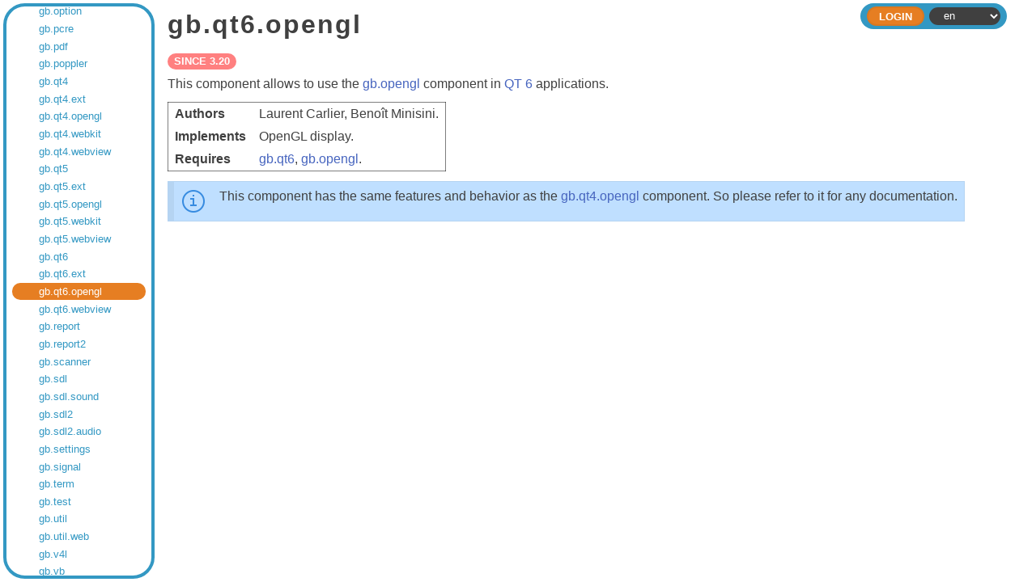

--- FILE ---
content_type: text/html;charset=utf-8
request_url: https://gambaswiki.org/wiki/comp/gb.qt6.opengl
body_size: 2932
content:
<!DOCTYPE HTML PUBLIC "-//W3C//DTD HTML 4.01//EN" "http://www.w3.org/TR/html4/strict.dtd">

<html xmlns="http://www.w3.org/1999/xhtml">

<head>
  <meta http-equiv="content-type" content="text/html; charset=utf-8">
  <link rel="stylesheet" href="/wiki/style.css">
  <link rel="stylesheet" href="/wiki/style-dark.css">
  <link rel="stylesheet" href="/wiki/split.css">
  <link rel="icon" href="/wiki/logo.png" type="image/png">
  <title>gb.qt6.opengl — Gambas Documentation</title>
  <script type="text/javascript" src="/wiki/common.js"></script>
  <script type="text/javascript" src="/wiki/split.js"></script>
  <!--<script type="text/javascript" src="/wiki/playground.js?l="></script>-->
  </head>

<body>


<form name="form" method="post" enctype="multipart/form-data">

<div class="view-frame">



<div class="index-frame" id="index-frame">
  
  <!--<div class="root-title">Gambas Documentation</div>-->
  
  <div class="page-index">
  <div class="entry" style="padding-left:0.5em;"><a href="/wiki">Gambas Documentation</a></div>
<div class="entry children" style="padding-left:1.5em;"><a href="/wiki/app">Application Repository</a></div>
<div class="entry children" style="padding-left:1.5em;"><a href="/wiki/snippets">Code Snippets</a></div>
<div class="entry children" style="padding-left:1.5em;"><a href="/wiki/install">Compilation & Installation from source code</a></div>
<div class="entry children" style="padding-left:1.5em;"><a href="/wiki/comp">Components</a></div>
<div class="entry children" style="padding-left:2.5em;"><a href="/wiki/comp/gb">gb</a></div>
<div class="entry children" style="padding-left:2.5em;"><a href="/wiki/comp/gb.args">gb.args</a></div>
<div class="entry children" style="padding-left:2.5em;"><a href="/wiki/comp/gb.cairo">gb.cairo</a></div>
<div class="entry children" style="padding-left:2.5em;"><a href="/wiki/comp/gb.chart">gb.chart</a></div>
<div class="entry children" style="padding-left:2.5em;"><a href="/wiki/comp/gb.clipper">gb.clipper</a></div>
<div class="entry children" style="padding-left:2.5em;"><a href="/wiki/comp/gb.clipper2">gb.clipper2</a></div>
<div class="entry children" style="padding-left:2.5em;"><a href="/wiki/comp/gb.complex">gb.complex</a></div>
<div class="entry children" style="padding-left:2.5em;"><a href="/wiki/comp/gb.compress">gb.compress</a></div>
<div class="entry children" style="padding-left:2.5em;"><a href="/wiki/comp/gb.crypt">gb.crypt</a></div>
<div class="entry children" style="padding-left:2.5em;"><a href="/wiki/comp/gb.data">gb.data</a></div>
<div class="entry children" style="padding-left:2.5em;"><a href="/wiki/comp/gb.db">gb.db</a></div>
<div class="entry children" style="padding-left:2.5em;"><a href="/wiki/comp/gb.db.form">gb.db.form</a></div>
<div class="entry" style="padding-left:2.5em;"><a href="/wiki/comp/gb.db.mysql">gb.db.mysql</a></div>
<div class="entry" style="padding-left:2.5em;"><a href="/wiki/comp/gb.db.odbc">gb.db.odbc</a></div>
<div class="entry" style="padding-left:2.5em;"><a href="/wiki/comp/gb.db.postgresql">gb.db.postgresql</a></div>
<div class="entry" style="padding-left:2.5em;"><a href="/wiki/comp/gb.db.sqlite2">gb.db.sqlite2</a></div>
<div class="entry" style="padding-left:2.5em;"><a href="/wiki/comp/gb.db.sqlite3">gb.db.sqlite3</a></div>
<div class="entry children" style="padding-left:2.5em;"><a href="/wiki/comp/gb.db2">gb.db2</a></div>
<div class="entry children" style="padding-left:2.5em;"><a href="/wiki/comp/gb.db2.form">gb.db2.form</a></div>
<div class="entry children" style="padding-left:2.5em;"><a href="/wiki/comp/gb.dbus">gb.dbus</a></div>
<div class="entry children" style="padding-left:2.5em;"><a href="/wiki/comp/gb.dbus.trayicon">gb.dbus.trayicon</a></div>
<div class="entry children" style="padding-left:2.5em;"><a href="/wiki/comp/gb.debug">gb.debug</a></div>
<div class="entry children" style="padding-left:2.5em;"><a href="/wiki/comp/gb.desktop">gb.desktop</a></div>
<div class="entry" style="padding-left:2.5em;"><a href="/wiki/comp/gb.desktop.gnome.keyring">gb.desktop.gnome.keyring</a></div>
<div class="entry children" style="padding-left:2.5em;"><a href="/wiki/comp/gb.desktop.x11">gb.desktop.x11</a></div>
<div class="entry children" style="padding-left:2.5em;"><a href="/wiki/comp/gb.eval">gb.eval</a></div>
<div class="entry children" style="padding-left:2.5em;"><a href="/wiki/comp/gb.eval.highlight">gb.eval.highlight</a></div>
<div class="entry children" style="padding-left:2.5em;"><a href="/wiki/comp/gb.form">gb.form</a></div>
<div class="entry children" style="padding-left:2.5em;"><a href="/wiki/comp/gb.form.dialog">gb.form.dialog</a></div>
<div class="entry children" style="padding-left:2.5em;"><a href="/wiki/comp/gb.form.editor">gb.form.editor</a></div>
<div class="entry children" style="padding-left:2.5em;"><a href="/wiki/comp/gb.form.htmlview">gb.form.htmlview</a></div>
<div class="entry children" style="padding-left:2.5em;"><a href="/wiki/comp/gb.form.mdi">gb.form.mdi</a></div>
<div class="entry children" style="padding-left:2.5em;"><a href="/wiki/comp/gb.form.print">gb.form.print</a></div>
<div class="entry children" style="padding-left:2.5em;"><a href="/wiki/comp/gb.form.stock">gb.form.stock</a></div>
<div class="entry children" style="padding-left:2.5em;"><a href="/wiki/comp/gb.form.terminal">gb.form.terminal</a></div>
<div class="entry children" style="padding-left:2.5em;"><a href="/wiki/comp/gb.gmp">gb.gmp</a></div>
<div class="entry children" style="padding-left:2.5em;"><a href="/wiki/comp/gb.gsl">gb.gsl</a></div>
<div class="entry children" style="padding-left:2.5em;"><a href="/wiki/comp/gb.gtk">gb.gtk</a></div>
<div class="entry" style="padding-left:2.5em;"><a href="/wiki/comp/gb.gtk.opengl">gb.gtk.opengl</a></div>
<div class="entry" style="padding-left:2.5em;"><a href="/wiki/comp/gb.gtk3">gb.gtk3</a></div>
<div class="entry" style="padding-left:2.5em;"><a href="/wiki/comp/gb.gtk3.opengl">gb.gtk3.opengl</a></div>
<div class="entry" style="padding-left:2.5em;"><a href="/wiki/comp/gb.gtk3.webview">gb.gtk3.webview</a></div>
<div class="entry" style="padding-left:2.5em;"><a href="/wiki/comp/gb.gui">gb.gui</a></div>
<div class="entry" style="padding-left:2.5em;"><a href="/wiki/comp/gb.gui.opengl">gb.gui.opengl</a></div>
<div class="entry" style="padding-left:2.5em;"><a href="/wiki/comp/gb.gui.qt">gb.gui.qt</a></div>
<div class="entry" style="padding-left:2.5em;"><a href="/wiki/comp/gb.gui.qt.ext">gb.gui.qt.ext</a></div>
<div class="entry" style="padding-left:2.5em;"><a href="/wiki/comp/gb.gui.qt.opengl">gb.gui.qt.opengl</a></div>
<div class="entry" style="padding-left:2.5em;"><a href="/wiki/comp/gb.gui.qt.webkit">gb.gui.qt.webkit</a></div>
<div class="entry children" style="padding-left:2.5em;"><a href="/wiki/comp/gb.gui.trayicon">gb.gui.trayicon</a></div>
<div class="entry" style="padding-left:2.5em;"><a href="/wiki/comp/gb.gui.webview">gb.gui.webview</a></div>
<div class="entry children" style="padding-left:2.5em;"><a href="/wiki/comp/gb.hash">gb.hash</a></div>
<div class="entry children" style="padding-left:2.5em;"><a href="/wiki/comp/gb.highlight">gb.highlight</a></div>
<div class="entry children" style="padding-left:2.5em;"><a href="/wiki/comp/gb.image">gb.image</a></div>
<div class="entry children" style="padding-left:2.5em;"><a href="/wiki/comp/gb.image.effect">gb.image.effect</a></div>
<div class="entry children" style="padding-left:2.5em;"><a href="/wiki/comp/gb.image.imlib">gb.image.imlib</a></div>
<div class="entry children" style="padding-left:2.5em;"><a href="/wiki/comp/gb.image.io">gb.image.io</a></div>
<div class="entry children" style="padding-left:2.5em;"><a href="/wiki/comp/gb.inotify">gb.inotify</a></div>
<div class="entry children" style="padding-left:2.5em;"><a href="/wiki/comp/gb.jit">gb.jit</a></div>
<div class="entry children" style="padding-left:2.5em;"><a href="/wiki/comp/gb.libxml">gb.libxml</a></div>
<div class="entry children" style="padding-left:2.5em;"><a href="/wiki/comp/gb.logging">gb.logging</a></div>
<div class="entry children" style="padding-left:2.5em;"><a href="/wiki/comp/gb.map">gb.map</a></div>
<div class="entry children" style="padding-left:2.5em;"><a href="/wiki/comp/gb.markdown">gb.markdown</a></div>
<div class="entry children" style="padding-left:2.5em;"><a href="/wiki/comp/gb.media">gb.media</a></div>
<div class="entry children" style="padding-left:2.5em;"><a href="/wiki/comp/gb.media.form">gb.media.form</a></div>
<div class="entry children" style="padding-left:2.5em;"><a href="/wiki/comp/gb.memcached">gb.memcached</a></div>
<div class="entry children" style="padding-left:2.5em;"><a href="/wiki/comp/gb.mime">gb.mime</a></div>
<div class="entry children" style="padding-left:2.5em;"><a href="/wiki/comp/gb.mongodb">gb.mongodb</a></div>
<div class="entry children" style="padding-left:2.5em;"><a href="/wiki/comp/gb.mysql">gb.mysql</a></div>
<div class="entry children" style="padding-left:2.5em;"><a href="/wiki/comp/gb.ncurses">gb.ncurses</a></div>
<div class="entry children" style="padding-left:2.5em;"><a href="/wiki/comp/gb.net">gb.net</a></div>
<div class="entry children" style="padding-left:2.5em;"><a href="/wiki/comp/gb.net.curl">gb.net.curl</a></div>
<div class="entry children" style="padding-left:2.5em;"><a href="/wiki/comp/gb.net.pop3">gb.net.pop3</a></div>
<div class="entry children" style="padding-left:2.5em;"><a href="/wiki/comp/gb.net.smtp">gb.net.smtp</a></div>
<div class="entry children" style="padding-left:2.5em;"><a href="/wiki/comp/gb.openal">gb.openal</a></div>
<div class="entry children" style="padding-left:2.5em;"><a href="/wiki/comp/gb.opengl">gb.opengl</a></div>
<div class="entry children" style="padding-left:2.5em;"><a href="/wiki/comp/gb.opengl.glsl">gb.opengl.glsl</a></div>
<div class="entry children" style="padding-left:2.5em;"><a href="/wiki/comp/gb.opengl.glu">gb.opengl.glu</a></div>
<div class="entry children" style="padding-left:2.5em;"><a href="/wiki/comp/gb.opengl.sge">gb.opengl.sge</a></div>
<div class="entry children" style="padding-left:2.5em;"><a href="/wiki/comp/gb.openssl">gb.openssl</a></div>
<div class="entry children" style="padding-left:2.5em;"><a href="/wiki/comp/gb.option">gb.option</a></div>
<div class="entry children" style="padding-left:2.5em;"><a href="/wiki/comp/gb.pcre">gb.pcre</a></div>
<div class="entry children" style="padding-left:2.5em;"><a href="/wiki/comp/gb.pdf">gb.pdf</a></div>
<div class="entry children" style="padding-left:2.5em;"><a href="/wiki/comp/gb.poppler">gb.poppler</a></div>
<div class="entry children" style="padding-left:2.5em;"><a href="/wiki/comp/gb.qt4">gb.qt4</a></div>
<div class="entry children" style="padding-left:2.5em;"><a href="/wiki/comp/gb.qt4.ext">gb.qt4.ext</a></div>
<div class="entry children" style="padding-left:2.5em;"><a href="/wiki/comp/gb.qt4.opengl">gb.qt4.opengl</a></div>
<div class="entry children" style="padding-left:2.5em;"><a href="/wiki/comp/gb.qt4.webkit">gb.qt4.webkit</a></div>
<div class="entry" style="padding-left:2.5em;"><a href="/wiki/comp/gb.qt4.webview">gb.qt4.webview</a></div>
<div class="entry" style="padding-left:2.5em;"><a href="/wiki/comp/gb.qt5">gb.qt5</a></div>
<div class="entry" style="padding-left:2.5em;"><a href="/wiki/comp/gb.qt5.ext">gb.qt5.ext</a></div>
<div class="entry" style="padding-left:2.5em;"><a href="/wiki/comp/gb.qt5.opengl">gb.qt5.opengl</a></div>
<div class="entry" style="padding-left:2.5em;"><a href="/wiki/comp/gb.qt5.webkit">gb.qt5.webkit</a></div>
<div class="entry children" style="padding-left:2.5em;"><a href="/wiki/comp/gb.qt5.webview">gb.qt5.webview</a></div>
<div class="entry" style="padding-left:2.5em;"><a href="/wiki/comp/gb.qt6">gb.qt6</a></div>
<div class="entry" style="padding-left:2.5em;"><a href="/wiki/comp/gb.qt6.ext">gb.qt6.ext</a></div>
<div class="entry current" style="padding-left:2.5em;" id="current-entry"><a href="/wiki/comp">gb.qt6.opengl</a></div>
<div class="entry" style="padding-left:2.5em;"><a href="/wiki/comp/gb.qt6.webview">gb.qt6.webview</a></div>
<div class="entry children" style="padding-left:2.5em;"><a href="/wiki/comp/gb.report">gb.report</a></div>
<div class="entry children" style="padding-left:2.5em;"><a href="/wiki/comp/gb.report2">gb.report2</a></div>
<div class="entry" style="padding-left:2.5em;"><a href="/wiki/comp/gb.scanner">gb.scanner</a></div>
<div class="entry children" style="padding-left:2.5em;"><a href="/wiki/comp/gb.sdl">gb.sdl</a></div>
<div class="entry children" style="padding-left:2.5em;"><a href="/wiki/comp/gb.sdl.sound">gb.sdl.sound</a></div>
<div class="entry children" style="padding-left:2.5em;"><a href="/wiki/comp/gb.sdl2">gb.sdl2</a></div>
<div class="entry children" style="padding-left:2.5em;"><a href="/wiki/comp/gb.sdl2.audio">gb.sdl2.audio</a></div>
<div class="entry children" style="padding-left:2.5em;"><a href="/wiki/comp/gb.settings">gb.settings</a></div>
<div class="entry children" style="padding-left:2.5em;"><a href="/wiki/comp/gb.signal">gb.signal</a></div>
<div class="entry children" style="padding-left:2.5em;"><a href="/wiki/comp/gb.term">gb.term</a></div>
<div class="entry children" style="padding-left:2.5em;"><a href="/wiki/comp/gb.test">gb.test</a></div>
<div class="entry children" style="padding-left:2.5em;"><a href="/wiki/comp/gb.util">gb.util</a></div>
<div class="entry children" style="padding-left:2.5em;"><a href="/wiki/comp/gb.util.web">gb.util.web</a></div>
<div class="entry children" style="padding-left:2.5em;"><a href="/wiki/comp/gb.v4l">gb.v4l</a></div>
<div class="entry children" style="padding-left:2.5em;"><a href="/wiki/comp/gb.vb">gb.vb</a></div>
<div class="entry children" style="padding-left:2.5em;"><a href="/wiki/comp/gb.web">gb.web</a></div>
<div class="entry children" style="padding-left:2.5em;"><a href="/wiki/comp/gb.web.feed">gb.web.feed</a></div>
<div class="entry children" style="padding-left:2.5em;"><a href="/wiki/comp/gb.web.form">gb.web.form</a></div>
<div class="entry children" style="padding-left:2.5em;"><a href="/wiki/comp/gb.web.gui">gb.web.gui</a></div>
<div class="entry children" style="padding-left:2.5em;"><a href="/wiki/comp/gb.xml">gb.xml</a></div>
<div class="entry children" style="padding-left:2.5em;"><a href="/wiki/comp/gb.xml.html">gb.xml.html</a></div>
<div class="entry children" style="padding-left:2.5em;"><a href="/wiki/comp/gb.xml.rpc">gb.xml.rpc</a></div>
<div class="entry children" style="padding-left:2.5em;"><a href="/wiki/comp/gb.xml.xslt">gb.xml.xslt</a></div>
<div class="entry" style="padding-left:1.5em;"><a href="/wiki/control">Controls pictures</a></div>
<div class="entry" style="padding-left:1.5em;"><a href="/wiki/comp-deprecated">Deprecated components</a></div>
<div class="entry children" style="padding-left:1.5em;"><a href="/wiki/dev">Developer Documentation</a></div>
<div class="entry children" style="padding-left:1.5em;"><a href="/wiki/ide">Development Environment Documentation</a></div>
<div class="entry children" style="padding-left:1.5em;"><a href="/wiki/doc">Documents</a></div>
<div class="entry children" style="padding-left:1.5em;"><a href="/wiki/error">Error Messages</a></div>
<div class="entry" style="padding-left:1.5em;"><a href="/wiki/playground">Gambas Playground</a></div>
<div class="entry children" style="padding-left:1.5em;"><a href="/wiki/howto">How To's</a></div>
<div class="entry children" style="padding-left:1.5em;"><a href="/wiki/lang">Language Index</a></div>
<div class="entry children" style="padding-left:1.5em;"><a href="/wiki/cat">Language Overviews</a></div>
<div class="entry" style="padding-left:1.5em;"><a href="/wiki/changes">Last Changes</a></div>
<div class="entry children" style="padding-left:1.5em;"><a href="/wiki/learn">Learning topics</a></div>
<div class="entry children" style="padding-left:1.5em;"><a href="/wiki/def">Lexicon</a></div>
<div class="entry" style="padding-left:1.5em;"><a href="/wiki/readme">README</a></div>
<div class="entry" style="padding-left:1.5em;"><a href="/wiki/search">Search the wiki</a></div>
<div class="entry" style="padding-left:1.5em;"><a href="/wiki/translate">To Do</a></div>
<div class="entry" style="padding-left:1.5em;"><a href="/wiki/topic">Topics</a></div>
<div class="entry children" style="padding-left:1.5em;"><a href="/wiki/tutorial">Tutorials</a></div>
<div class="entry" style="padding-left:1.5em;"><a href="/wiki/license">Wiki License</a></div>
<div class="entry" style="padding-left:1.5em;"><a href="/wiki/wiki">Wiki Manual</a></div>
  <script type="text/javascript">
  try { document.getElementById('current-entry').scrollIntoView({'block':'center'}); } catch(e) {}
  </script>
  </div>
  
</div>

<div class="page-frame" id="page-frame">


    <div class="header header-small">
    
    <div class="header-inside">
    
      <div class="header-bar">
                <div class="header-expand"></div>
                <div class="header-right">
                  <div class="command"><input type="submit" class="header-button" name="ident" value="Login"></div>
                <select id="lang" name="lang" onchange="document.form.submit();">
<option value="ar">ar</option>
<option value="ca">ca</option>
<option value="cs">cs</option>
<option value="de">de</option>
<option value="en" selected>en</option>
<option value="eo">eo</option>
<option value="es">es</option>
<option value="fa">fa</option>
<option value="fr">fr</option>
<option value="hu">hu</option>
<option value="id">id</option>
<option value="it">it</option>
<option value="ja">ja</option>
<option value="ko">ko</option>
<option value="mk">mk</option>
<option value="nl">nl</option>
<option value="pl">pl</option>
<option value="pt">pt</option>
<option value="pt_BR">pt_BR</option>
<option value="ru">ru</option>
<option value="sq">sq</option>
<option value="tr">tr</option>
<option value="vi">vi</option>
<option value="zh">zh</option>
<option value="zh_TW">zh_TW</option>
</select>
        </div>
      </div>
    </div>
  
  </div>



<div id="page" class="page " tabindex="2">




  <h1>gb.qt6.opengl</h1>
<div class="since"><div>Since&nbsp;3.20</div></div>
<p></p>
This component allows to use the <a href="/wiki/comp/gb.opengl">gb.opengl</a> component in <a href="https://www.qt.io" target="_blank">QT 6</a> applications.
<p></p>
<table class="desc">
<tr><td>
<strong>Authors</strong>
</td><td>
Laurent Carlier, Benoît Minisini.
</td></tr>
<tr><td>
<strong>Implements</strong>
</td><td>
OpenGL display.
</td></tr>
<tr><td>
<strong>Requires</strong>
</td><td>
<a href="/wiki/comp/gb.qt6">gb.qt6</a>,
<a href="/wiki/comp/gb.opengl">gb.opengl</a>.
</td></tr>
</table>
<p></p>
<div class="table info">This component has the same features and behavior as the <a href="/wiki/comp/gb.qt4.opengl">gb.qt4.opengl</a> component.
So please refer to it for any documentation.
</div>
<p></p>
  <p></p>
      <!--<script type="text/javascript">
      try { document.getElementById('login').focus(); } catch(e) {}
    </script>-->
  
<div></div>

</div>
</div>

</div>

</form>

<script type="text/javascript">
  
  if (document.getElementById('index-frame'))
  {
    var sizes = localStorage.getItem('split-sizes');

    if (sizes)
      sizes = JSON.parse(sizes);
    else
      sizes = [15, 85];

    Split(['#index-frame','#page-frame'], 
      { 
        sizes: sizes, 
        maxSize: [512, Infinity], 
        gutterSize: 8,
        onDragEnd: function (sizes) { localStorage.setItem('split-sizes', JSON.stringify(sizes)); }
      });
  }
  
  try {
    document.getElementById('page').focus();
    }
  catch(e) {}
</script>

<script defer src="https://static.cloudflareinsights.com/beacon.min.js/vcd15cbe7772f49c399c6a5babf22c1241717689176015" integrity="sha512-ZpsOmlRQV6y907TI0dKBHq9Md29nnaEIPlkf84rnaERnq6zvWvPUqr2ft8M1aS28oN72PdrCzSjY4U6VaAw1EQ==" data-cf-beacon='{"version":"2024.11.0","token":"f0fde950011741c6b27a0606013b5ee2","r":1,"server_timing":{"name":{"cfCacheStatus":true,"cfEdge":true,"cfExtPri":true,"cfL4":true,"cfOrigin":true,"cfSpeedBrain":true},"location_startswith":null}}' crossorigin="anonymous"></script>
</body>
</html>

